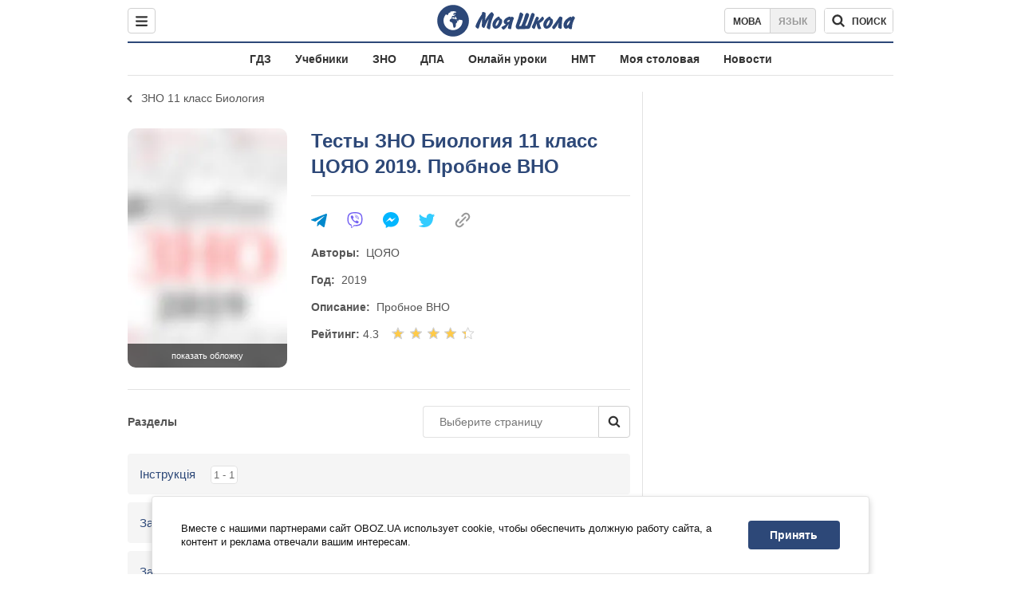

--- FILE ---
content_type: text/javascript;charset=utf-8
request_url: https://id.cxense.com/public/user/id?json=%7B%22identities%22%3A%5B%7B%22type%22%3A%22ckp%22%2C%22id%22%3A%22mktmqkqvmg76kljv%22%7D%2C%7B%22type%22%3A%22lst%22%2C%22id%22%3A%2235mkliq8jt9p02mlcjibhjou9o%22%7D%2C%7B%22type%22%3A%22cst%22%2C%22id%22%3A%2235mkliq8jt9p02mlcjibhjou9o%22%7D%5D%7D&callback=cXJsonpCB1
body_size: 190
content:
/**/
cXJsonpCB1({"httpStatus":200,"response":{"userId":"cx:32awbe24scl1014iqw6wr2euds:1z8dgafv095jy","newUser":true}})

--- FILE ---
content_type: text/javascript;charset=utf-8
request_url: https://p1cluster.cxense.com/p1.js
body_size: 101
content:
cX.library.onP1('35mkliq8jt9p02mlcjibhjou9o');
